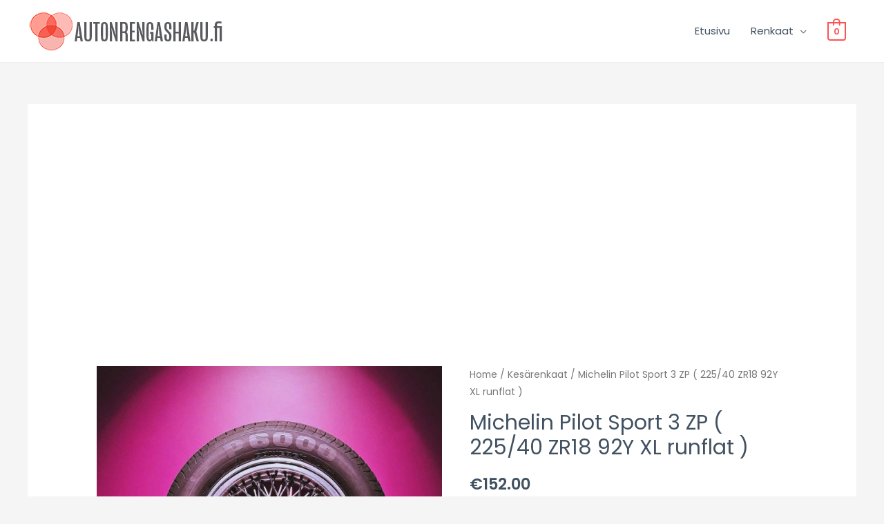

--- FILE ---
content_type: text/html; charset=utf-8
request_url: https://www.google.com/recaptcha/api2/aframe
body_size: 269
content:
<!DOCTYPE HTML><html><head><meta http-equiv="content-type" content="text/html; charset=UTF-8"></head><body><script nonce="F5qUxzSH-I1f27zrXXhB3A">/** Anti-fraud and anti-abuse applications only. See google.com/recaptcha */ try{var clients={'sodar':'https://pagead2.googlesyndication.com/pagead/sodar?'};window.addEventListener("message",function(a){try{if(a.source===window.parent){var b=JSON.parse(a.data);var c=clients[b['id']];if(c){var d=document.createElement('img');d.src=c+b['params']+'&rc='+(localStorage.getItem("rc::a")?sessionStorage.getItem("rc::b"):"");window.document.body.appendChild(d);sessionStorage.setItem("rc::e",parseInt(sessionStorage.getItem("rc::e")||0)+1);localStorage.setItem("rc::h",'1766726699104');}}}catch(b){}});window.parent.postMessage("_grecaptcha_ready", "*");}catch(b){}</script></body></html>